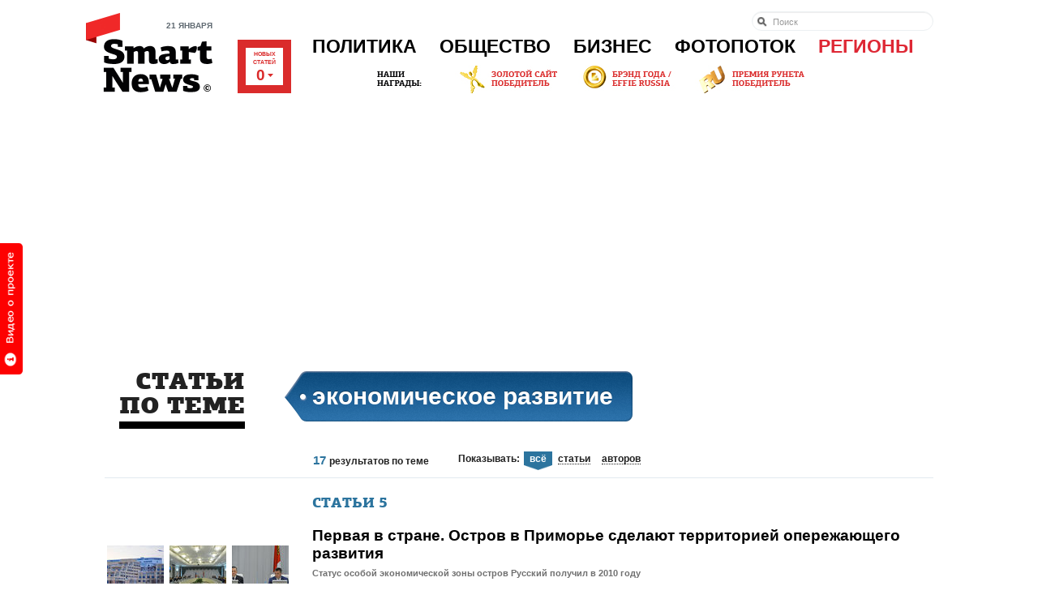

--- FILE ---
content_type: text/html; charset=utf-8
request_url: https://www.google.com/recaptcha/api2/aframe
body_size: 257
content:
<!DOCTYPE HTML><html><head><meta http-equiv="content-type" content="text/html; charset=UTF-8"></head><body><script nonce="O0TwsMP8MCfHfcMd6_Bmrw">/** Anti-fraud and anti-abuse applications only. See google.com/recaptcha */ try{var clients={'sodar':'https://pagead2.googlesyndication.com/pagead/sodar?'};window.addEventListener("message",function(a){try{if(a.source===window.parent){var b=JSON.parse(a.data);var c=clients[b['id']];if(c){var d=document.createElement('img');d.src=c+b['params']+'&rc='+(localStorage.getItem("rc::a")?sessionStorage.getItem("rc::b"):"");window.document.body.appendChild(d);sessionStorage.setItem("rc::e",parseInt(sessionStorage.getItem("rc::e")||0)+1);localStorage.setItem("rc::h",'1768999098851');}}}catch(b){}});window.parent.postMessage("_grecaptcha_ready", "*");}catch(b){}</script></body></html>

--- FILE ---
content_type: text/css
request_url: https://smartnews.ru/css/temp.css?270
body_size: 2035
content:
.b-newarticles {
  z-index: 10000;
}

.b-article-city {
  font-family: Helvetica,Arial,sans-serif;
}

.b-article-imp-update .b-sec-title-in-article {
  left: -117px;
  width: 95px;
  top: 10px;
}

.b-section .b-col:last-child {
  float: left;
}

.b-menu-item-regions {
  float: left;
}

.b-share__handle {
  font-weight: normal !important;
}

.b-newarticles .b-col-65 {
  height: 275px;
}

.b-imp-about .b-imp-item dd p {
  font-family: Helvetica,Arial,sans-serif;
  font-weight: bold;
}

.b-reading-item:after {
  display: none;
}

.b-article-share {
  overflow: visible;
}

.b-article-pr .b-article-share li {
  overflow: visible;
}

.b-foot-menu-main li {
  font-weight: bold;
  text-transform: uppercase;
  font-size: 13px;
  margin-right: 9px;
  padding-right: 12px;
}

.l-wrapper {
  position: relative;
}

.b-newarticles {
  left: 20px;
  margin-left: 0;
}

.b-ps .b-unit-big .b-unit-title {
  line-height: 35px;
}

.p-photostream .b-newarticles .b-col-65 {
  margin-left: 0;
  padding-left: 0;
}

.p-photostream .b-newarticles .b-col-last {
  margin-right: 0;
  padding-right: 0;
}


.b-submenu .b-unit-full .b-unit-content {
  right: auto;
}

.b-search-body {
  min-height: 130px;
}

.b-lifeonsite-all {
  text-align: right;
  padding-bottom: 10px;
  font-weight: bold;
  font-size: 13px;
}

.b-lifeonsite-all a {
  color: #595D60;
}

.b-article .b-lifeonsite .b-unit-content {
  background: none;
}

.b-search-res_meta .b-unit-category a,
.b-search-res_meta .b-unit-category a:hover {
  color: #fff !important;
}

.b-search-section .b-col:last-child {
  float: left;
}

.b-comment .inplaceeditor-form {}
.b-comment .inplaceeditor-form .editor_field {
  width: 95%;
  margin-bottom: 5px;
}
.b-comment .inplaceeditor-form .editor_cancel_button {
  margin-left: 10px;
}

.b-first-image-correction .b-article-pic figcaption {
  width: auto;
  position: relative;
  bottom: auto;
  left: auto;
}

.b-user-badge_link, .b-user-badge_link:hover {
  color: #EFF2F3 !important;
}

.b-autocomplete { position:absolute !important; z-index: 1000 !important; width:250px !important; background-color:white !important; border:1px solid #888 !important; margin:0 !important; padding:0 !important; }
.b-autocomplete ul { list-style-type:none !important; margin:0 !important; padding:0 !important; }
.b-autocomplete ul li.selected { background-color: #F0F0F0 !important; }
.b-autocomplete ul li { list-style-type:none !important; display:block !important; margin:0 !important; padding:2px 5px !important; cursor:pointer !important; }

.b-opinion-from-comment .b-opinion-inner,
.b-opinion-from-comment .b-opinion-author {
  border-color: #d6dadb;
}

.b-opinion-from-comment .b-opinion-text {
  background-color: #f2f2f2;
}

.b-ntf-quote {
  border-left: none;
}

.b-ntf-quote p {
  font-size: 12px;
  line-height: 15px;
}

.b-article-body .b-box-gallery-author {
  display: block;
  padding-top: 10px;
}

.b-article-part.b-article-part-simple:hover {
  background: transparent;
}

.b-related .b-unit-nano {
  min-height: 72px;
}

.b-related .b-unit-nano .b-unit-title {
  padding: 0 0 0 80px;
}

.b-related .b-unit-nano .b-unit-title a {
  top: -5px;
  position: relative;
  overflow: hidden;
}

.b-user .b-user-activity-head .b-article-pagination {
  background: #fff;
  margin-top: -10px;
}

.b-external-quote-link a.b-share__handle {
  padding: 0 !important;
  border-bottom: none !important;
  height: 17px !important;
}

.b-external-quote-link a.b-share__handle .b-share__text {
  line-height: 17px !important;
  height: 17px !important;
  border-bottom: 1px dotted;
}

.b-external-quote-link a.b-share__handle:hover .b-share__text {
  color: #DF0909 !important;
}

.b-opinion-wrap .b-opinion {
  width: 295px;
}

.b-opinion-wrap .b-opinion-author {
  width: 285px;
}

.b-external-quote-link .b-share {
  vertical-align: top !important;
  padding: 0 !important;
}

.b-ntf-quote {
  border-left: none;
}

.b-ntf-quote p {
  font-size: 12px;
  line-height: 15px;
}

.b-new-comment {
  margin-left: 40px;
}

.b-comments-main-form .b-new-comment {
  margin-left: 0;
}

.b-article-body .b-sec-title-in-article .b-sec-title {
  margin-top: 12px;
}

.b-article-body .b-article-part-ext {
  padding-right: 0 !important;
  margin-right: 0 !important;
}

.b-top-panel label a, .b-top-panel label a:hover {
  color: #fff !important;
  text-decoration: underline;
}

.b-external-quote-author {
  padding-left: 0;
}

.b-external-quote-link a {
  color: #5F6971 !important;
}

.b-external-quote-link a.hover,
.b-external-quote-link a:hover {
  color: #DF0909 !important;
}

.b-article-rating_box {
  background: none;
  padding-bottom: 0;
}

.b-article-rating {
  margin-bottom: 10px;
}

.b-reading-item .b-user-activity-filter .b-user-activity-filter-link,
.b-reading-item .b-user-activity-filter .g-link-ajax {
  display: inline-block;
  margin-bottom: 2px;
}

.b-reading-item .b-user-activity-filter .b-user-activity-filter-link.active {
  color: #7d95aa;
}

.b-search-body .b-article-pagination {
  float: none;
  margin-left: -12px;
}

.b-search-body .b-search-section-title .b-article-pagination {
  margin-top: -10px;
  margin-bottom: 15px;
}

.b-user-merit .b-sec-title-in-article .b-sec-title {
  margin-top: 2px;
}

.b-user-invite .b-sec-title-in-article .b-sec-title {
  margin-top: 22px;
}

.b-user-badge-details {
  margin-top: 0;
  top: -30px;
  height: auto;
  min-height: 170px;
  padding-bottom: 10px;
}

.b-social-welcome_ok .b-box {
  padding-top: 20px;
  height: 546px;
}

.b-social-welcome_ok .b-box-social_box {
  margin-top: 15px;
}

.b-social-welcome_ok .b-box-social_miss {
  bottom: 30px;
}

.p-russia-1990 .b-newarticles .b-col-65 {
  background: none;
}

#tt {
  position: absolute;
  display: block;
}
#ttcont {
  display: block;
  padding: 5px 12px 6px 7px;
  margin-left: 5px;
  background: #333333;
  color:#FFF;
  border-radius: 5px;
  -moz-border-radius: 5px;
}

.b-hidden-main-menu {
  background-color: #F2F4F6;
  text-transform: uppercase;
  font-size: 23px;
  color: #535353;
  padding: 10px 0 10px 0;
  text-align: center;
  margin: 0 -85px 20px -85px;
  display: none;
}

@media (max-width: 767px) {
  .b-hidden-main-menu {
    display: block;
  }

  .l-header .b-media-all {
    display: none;
  }
}

.b-article-tags-list {
  width: 505px;
}

.b-related-banners-banner ins, .b-specproject-banner ins {
  background: none;
}
